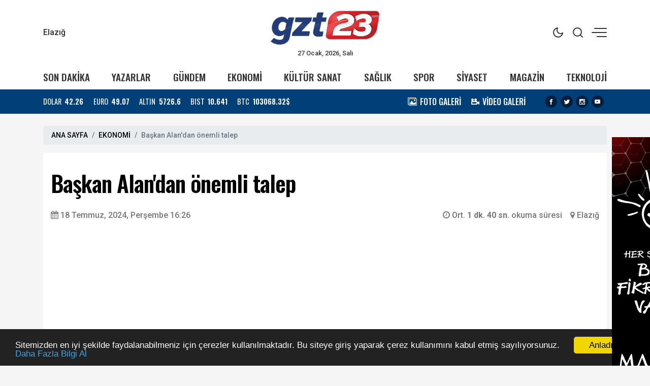

--- FILE ---
content_type: text/html; charset=UTF-8
request_url: http://gzt23.com/haber/baskan-alandan-onemli-talep-3244
body_size: 16106
content:
<!doctype html><html lang="tr"><head>
<link rel="dns-prefetch" href="//www.gzt23.com">
<link rel="dns-prefetch" href="//gzt23.com">
<link rel="dns-prefetch" href="//x.com">
<link rel="dns-prefetch" href="//schema.org">
<link rel="dns-prefetch" href="//cdn.jsdelivr.net">
<link rel="dns-prefetch" href="//cdnjs.cloudflare.com">
<link rel="dns-prefetch" href="//code.jquery.com">
<link rel="dns-prefetch" href="//www.googletagmanager.com">
<link rel="dns-prefetch" href="//pagead2.googlesyndication.com">
<link rel="dns-prefetch" href="//www.facebook.com">
<link rel="dns-prefetch" href="//twitter.com">
<link rel="dns-prefetch" href="//www.instagram.com">
<link rel="dns-prefetch" href="//www.youtube.com">
<link rel="dns-prefetch" href="//connect.facebook.net">
<link rel="dns-prefetch" href="//www.w3.org">
<link rel="dns-prefetch" href="//publishercenter.google.com">
<link rel="dns-prefetch" href="//t.me">
<link rel="dns-prefetch" href="//www.linkedin.com">
<link rel="dns-prefetch" href="//www.gurmekent.com.tr">
<link rel="dns-prefetch" href="//www.twitter.com">
<link rel="dns-prefetch" href="//mirselimdemir.com">
<link rel="dns-prefetch" href="//www.onemsoft.com">
<link rel="dns-prefetch" href="//api.whatsapp.com"><base href="https://www.gzt23.com/" target="_self"><meta charset=utf-8><meta http-equiv="X-UA-Compatible" content="IE=edge"><meta name=viewport content="width=device-width, initial-scale=1, shrink-to-fit=no"><link rel="icon" type=image/png href="https://www.gzt23.com/images/genel/16981508316537b9af5468d.png"><link rel="canonical" href="http://gzt23.com/haber/baskan-alandan-onemli-talep-3244" ><meta name=theme-color content="#ffffff"><meta name=apple-mobile-web-app-status-bar-style content="#ffffff"><title>Başkan Alan&#039;dan önemli talep</title><meta name=keywords content="elazig, haber, sondakika, gundem, elazighaber,"><meta name=description content="Elazığ Ticaret ve Sanayi Odası Başkanı İdris Alan, ilimizi ziyaret eden Çevre, Şehircilik ve İklim Değişikliği Bakanı Murat Kurum’a 2020 ve 2023 depremlerinden sonra yaptıkları çalışmalar için teşekkür ederek, olası Tunceli ve Bingöl depremlerinde yaşanacak olumsuzluklara ilk müdahale eden ilin Elazığ olacağı gerçeğinden hareketle ilimize lojistik merkez kurulmasına destek olması noktasında çağrıda bulundu."><link rel="amphtml" href="http://gzt23.com/amp/baskan-alandan-onemli-talep-3244"><link rel="image_src" type=image/jpeg href="http://gzt23.com/images/haberler/2024/07/baskan-alandan-onemli-talep-1721309339.webp"><link rel="next" href="http://gzt23.com/haber/bakan-kurum-toki-konutlarini-inceledi-3245"><meta name=DC.date.issued content="2024-07-18T16:26:00+03:00"><meta itemprop="keywords" name=news_keywords content="elazig, haber, sondakika, gundem, elazighaber,"><meta property="og:type" content="article"><meta property="og:site_name" content="GZT23 l ELAZIĞ HABER l ELAZIĞ SON DAKİKA l GAZETE 23 l GZT 23"><meta property="og:url" content="http://gzt23.com/haber/baskan-alandan-onemli-talep-3244"><meta property="og:title" content="Başkan Alan&#039;dan önemli talep"><meta property="og:description" content="Elazığ Ticaret ve Sanayi Odası Başkanı İdris Alan, ilimizi ziyaret eden Çevre, Şehircilik ve İklim Değişikliği Bakanı Murat Kurum’a 2020 ve 2023 depremlerinden sonra yaptıkları çalışmalar için teşekkür ederek, olası Tunceli ve Bingöl depremlerinde yaşanacak olumsuzluklara ilk müdahale eden ilin Elazığ olacağı gerçeğinden hareketle ilimize lojistik merkez kurulmasına destek olması noktasında çağrıda bulundu."><meta property="og:image" content="http://gzt23.com/images/haberler/2024/07/baskan-alandan-onemli-talep-1721309339.webp"><meta property="og:image:width" content="760"><meta property="og:image:height" content="450"><meta name=twitter:card content="summary_large_image"><meta name=twitter:image content="http://gzt23.com/images/haberler/2024/07/baskan-alandan-onemli-talep-1721309339.webp"><meta name=twitter:site content="@https://x.com/Gzt23Elazig"><meta name=twitter:url content="http://gzt23.com/haber/baskan-alandan-onemli-talep-3244"><meta name=twitter:title content="Başkan Alan&#039;dan önemli talep"><meta name=twitter:description content="Elazığ Ticaret ve Sanayi Odası Başkanı İdris Alan, ilimizi ziyaret eden Çevre, Şehircilik ve İklim Değişikliği Bakanı Murat Kurum’a 2020 ve 2023 depremlerinden sonra yaptıkları çalışmalar için teşekkür ederek, olası Tunceli ve Bingöl depremlerinde yaşanacak olumsuzluklara ilk müdahale eden ilin Elazığ olacağı gerçeğinden hareketle ilimize lojistik merkez kurulmasına destek olması noktasında çağrıda bulundu."><meta name=articleSection content="EKONOMİ"><meta itemprop="author" content="GZT23 l ELAZIĞ HABER l ELAZIĞ SON DAKİKA l GAZETE 23 l GZT 23"><meta itemprop="url" content="http://gzt23.com/haber/baskan-alandan-onemli-talep-3244"><meta name=url content="http://gzt23.com/haber/baskan-alandan-onemli-talep-3244"><meta name=articleAuthor content="Yasin Erman"><meta itemprop="thumbnailUrl" content="http://gzt23.com/images/tn/2024/07/baskan-alandan-onemli-talep-1721309339.webp"><meta itemprop="articleSection" content="EKONOMİ"><meta name=datePublished content="2024-07-18T16:26:00+03:00"><meta name=dateModified content="2024-07-18T16:26:00+03:00"><meta itemprop="dateCreated" content="2024-07-18T16:26:00+03:00"><meta itemprop="dateModified" content="2024-07-18T16:26:00+03:00"><meta itemprop="mainEntityOfPage" content="http://gzt23.com/haber/baskan-alandan-onemli-talep-3244"><meta itemprop="headline" content="Başkan Alan&#039;dan önemli talep"><meta itemprop="image" content="http://gzt23.com/images/haberler/2024/07/baskan-alandan-onemli-talep-1721309339.webp"><script type=application/ld+json id="breadcrumbStructuredData"> { "@context": "https://schema.org", "@type": "BreadcrumbList", "itemListElement": [ { "@type": "ListItem", "position": 1, "name": "Haberler", "item": "https://www.gzt23.com/" },{ "@type": "ListItem", "position": 2, "name": "EKONOMİ", "item": "http://gzt23.com/ekonomi" },{ "@type": "ListItem", "position": 3, "name": "Başkan Alan&#039;dan önemli talep", "item": "http://gzt23.com/haber/baskan-alandan-onemli-talep-3244" } ] } </script><script type=application/ld+json> { "@context":"http://schema.org", "@type":"NewsArticle", "inLanguage":"tr-TR", "articleSection":"EKONOMİ", "mainEntityOfPage":{"@type":"WebPage","@id":"http://gzt23.com/haber/baskan-alandan-onemli-talep-3244"}, "headline":"Başkan Alan&#039;dan önemli talep", "genre":"news", "keywords":"elazig, haber, sondakika, gundem, elazighaber,","image": {"@type": "ImageObject", "url": "http://gzt23.com/images/haberler/2024/07/baskan-alandan-onemli-talep-1721309339.webp", "width":"640","height":"350"}, "datePublished":"2024-07-18T16:26:00+03:00", "dateModified":"2024-07-18T16:26:00+03:00", "description":"Elazığ Ticaret ve Sanayi Odası Başkanı İdris Alan, ilimizi ziyaret eden Çevre, Şehircilik ve İklim Değişikliği Bakanı Murat Kurum’a 2020 ve 2023 depremlerinden sonra yaptıkları çalışmalar için teşekkür ederek, olası Tunceli ve Bingöl depremlerinde yaşanacak olumsuzluklara ilk müdahale eden ilin Elazığ olacağı gerçeğinden hareketle ilimize lojistik merkez kurulmasına destek olması noktasında çağrıda bulundu.", "author":{"@type":"Person","name":"GZT23 l ELAZIĞ HABER l ELAZIĞ SON DAKİKA l GAZETE 23 l GZT 23"}, "publisher": {"@type": "Organization", "name": "GZT23 l ELAZIĞ HABER l ELAZIĞ SON DAKİKA l GAZETE 23 l GZT 23 ", "logo": {"@type": "ImageObject", "url": "http://gzt23.com/images/genel/gzt-23-logo-1697570906.png"}} } </script><link rel="stylesheet" href="https://cdn.jsdelivr.net/npm/bootstrap@4.6.0/dist/css/bootstrap.min.css"><link rel="stylesheet" href="https://cdnjs.cloudflare.com/ajax/libs/font-awesome/4.7.0/css/font-awesome.min.css" ><link rel="stylesheet" href="http://gzt23.com/assets/frontend/tema9/css/animate.min.css"><link rel="stylesheet" href="http://gzt23.com/assets/frontend/tema9/css/custom.css"><link rel="stylesheet" href="http://gzt23.com/assets/frontend/tema9/css/custom2.css?v=1.2.3"><link rel="stylesheet" href="http://gzt23.com/assets/frontend/tema9/css/responsive.css?v=1.2.3"><style> body{ background: #f5f5f5; } html img.logox.dark{ display: none; } html.back-dark img.logox.light{ display: none; } html.back-dark img.logox.dark{ display: block; } .header-top{ background: #ffffff; color: #333333; } .header-top a{ color: #333333; } .header-top a:hover{ color: #000000; } .header-top .right-side ul li span { background: #333333; } .header-sub{ background: #ffffff; } .header-sub ul li a{ color: #333333; } .header-sub ul li a:hover{ color: #003f78; } .header-widget{ background: #003f78; color: #ffffff; } .header-widget a{ color: #ffffff; } .header-widget a:hover{ color: #f8f8f8; } .flashNews{ background: #d90707; color: #ffffff; } .flashNews a{ color: #ffffff; } .flashNews a:hover{ color: #ffffff; } .header-logo, .header-bottom{ background: #ffffff; } .top-bar .toggle{ border: 2px solid #333333; } .top-bar .toggle:before{ background: #333333; } .main-header .main-nav ul li > a,#off-canvas-toggle, button.search-icon, .nav-menu>li .nav-dropdown li a{ color: #333333; } .main-header .main-nav ul li > a:hover, #off-canvas-toggle:hover, button.search-icon:hover, .nav-menu>li .nav-dropdown li a:hover{ color: #003f78; } .top-bar, .top-bar .toggle{ background: #ffffff; } .topbar-inner a, .top-bar ul.header-social-network li a, div.user-account i{ color: #333333; } .topbar-inner a:hover,.top-bar ul.header-social-network li a:hover{ color: #000000; } footer{ background: #1c1f22; color: #ffffff; } footer ul li a { color: #ffffff; } footer ul li a:hover { color: #dedede; } .nav-menu > li > a > .submenu-indicator{ display: none; } .homeicon{ display: none !important; } .sticky-bar .homeicon{ display: inline-block !important; } @media only screen and (max-width:480px){ .mobile-tab-menu ul { background: #003f78; } .mobile-tab-menu li a { color: #ffffff; } } </style><style> .widget-actual-btn { width: 100%; padding-left: 0; position: relative; overflow: hidden; height: 70px; border-radius: 5px; background-size: cover; } .widget-actual-btn:before { content: ''; width: 100%; height: 100%; position: absolute; z-index: 10; opacity: .85; background-color: #f1f1f1; -webkit-animation: custom-btn-color-change ease 5s infinite; animation: custom-btn-color-change ease 5s infinite; } .widget-actual-btn:before { background-image: -webkit-gradient(linear,left top,right top,from(#0072bc),to(#004470)); background-image: linear-gradient(to right,#0072bc 0,#004470 100%); background-repeat: repeat-x; filter: progid:DXImageTransform.Microsoft.gradient(startColorstr='#FF0072BC', endColorstr='#FF004470', GradientType=1); } .widget-actual-btn a { width: 100%; height: 100%; position: relative; z-index: 15; display: -webkit-box; display: flex; -webkit-box-pack: center; justify-content: center; -webkit-box-align: center; align-items: center; } .widget-actual-btn a span { font-family: 'Oswald',sans-serif; font-size: 24px; font-weight: 700; color: #fff; } @keyframes custom-btn-color-change{ 0%{background-position: 0;} 50%{background-position: 320px;} 100%{background-position: 0;} } .news-detail img{ max-width:100%; height:auto !important; } .news-detail p { font-family: Poppins,serif; font-size: 16px; line-height: 1.7; margin-bottom: 1.7rem; color: #111; } .news-detail>p:first-of-type:first-letter { font-family: 'Oswald',sans-serif; float: left; font-size: 60px; line-height: 30px; color: #000; margin-top: 10px; padding-right: 10px; display: inline-block; vertical-align: top; } .news-detail h2,.news-detail h3,.news-detail h4,.news-detail h5 { font-size: 1.3rem; font-weight: bold; margin-bottom: 1rem; } blockquote { position: relative; margin: 0 0px 35px; padding: 25px; color: #0a0a0a; background: #fff; box-shadow: 0px 20px 50px 0px rgba(0, 11, 47, 0.08), inset 0px 3px 0px 0px rgba(42, 109, 245, 0.004); border-radius: 0px; font-size: 22px; overflow: hidden; line-height: 32px; font-weight: 400; z-index: 1; border-left: 3px solid #0088cb; } blockquote:before { content: ""; font-size: 120px; position: absolute; background: url(assets/frontend/tema9/images/qu.png) no-repeat right bottom; bottom: -20px; right: 120px; width: 107px; height: 107px; z-index: -1; } .post-author { display: flex; align-items: center; padding: 20px; overflow: hidden; margin: 30px 0; background: #f9f9f9; border-radius: 3px; } .post-author .avatar { margin-right: 20px; } .post-author .avatar img { border-radius: 50%; width: 122px; } .post-author .info .name { margin: 0; color: #0a0a0a; transition: all 0.5s ease 0s; font-size: 20px; font-weight: 800; } .post-author p { font-size: 14px; color: #484959; margin: 9px 0 12px; line-height: 24px; } .post-author .info .designation { display: flex; align-items: center; justify-content: space-between; color: #0a0a0a; margin: 0; font-weight: 600; } .author_social { list-style: none; display: block; margin: 0 !important; } .author_social li { display: inline-block; margin-right: 10px; } .section-heading-line { position: relative; margin-bottom: 15px; border: 0; border-bottom: 1px solid rgba(0,0,0,.1); } .section-headline{ position: relative; padding: 0 0 15px !important; border: 0; margin: 0; display: inline-block !important; width: initial !important; } .section-headline:after { content: ""; background-color: #222; width: 100%; height: 1px; position: absolute; bottom: -1px; left: 0; } .comment-form{ padding: 20px; background-color: #f8f8f8; } .comments-area ul li { font-family: 'Poppins',sans-serif; font-size: 14px; margin-bottom: 20px; padding: 0 50px 10px 0; border-bottom: 1px solid rgba(2, 3, 52, 0.078); } .comments-area ul li .image-comments img { width: 55px; border-radius: 100%; } .comments-area ul li h6 { margin: 0 0 3px; font-size: 16px; color: #0a0a0a; } .comments-area ul li .reply { display: block; font-size: 12px; color: #777; } .comments-area ul li .dsc-comments p { margin: 12px 0 24px; color: #55575c; font-size: 14px; line-height: 20px; } .loader-ellips { font-size: 20px; /* change size here */ position: relative; width: 4em; height: 1em; margin: 10px auto; } .loader-ellips__dot { display: block; width: 1em; height: 1em; border-radius: 0.5em; background: #555; /* change color here */ position: absolute; animation-duration: 0.5s; animation-timing-function: ease; animation-iteration-count: infinite; } .loader-ellips__dot:nth-child(1), .loader-ellips__dot:nth-child(2) { left: 0; } .loader-ellips__dot:nth-child(3) { left: 1.5em; } .loader-ellips__dot:nth-child(4) { left: 3em; } @keyframes reveal { from { transform: scale(0.001); } to { transform: scale(1); } } @keyframes slide { to { transform: translateX(1.5em) } } .loader-ellips__dot:nth-child(1) { animation-name: reveal; } .loader-ellips__dot:nth-child(2), .loader-ellips__dot:nth-child(3) { animation-name: slide; } .loader-ellips__dot:nth-child(4) { animation-name: reveal; animation-direction: reverse; } </style><script src=https://code.jquery.com/jquery-3.6.1.min.js integrity="sha256-o88AwQnZB+VDvE9tvIXrMQaPlFFSUTR+nldQm1LuPXQ=" crossorigin=anonymous></script><script src=https://cdn.jsdelivr.net/npm/bootstrap@4.6.0/dist/js/bootstrap.min.js></script><script src=http://gzt23.com/js/jquery.lazy.min.js></script><script async src=https://www.googletagmanager.com/gtag/js?id=G-W9LEKCWXY0></script><script> window.dataLayer = window.dataLayer || []; function gtag(){dataLayer.push(arguments);} gtag('js', new Date()); gtag('config', 'G-W9LEKCWXY0');</script><script async src=https://pagead2.googlesyndication.com/pagead/js/adsbygoogle.js?client=ca-pub-4337069324901415 crossorigin=anonymous></script>
<style>.page_speed_386260172{ height:533px; width:800px } .page_speed_844234349{ height: 0px }</style>
</head><body><div class="back-offcanvas"></div><div class="back-canvas"><div class="close-btn"><a title="Kapat" href="javascript:;" id="nav-close" class="nav-close"><div class="back-close"><span class="line1"></span><span class="line2"></span></div></a></div><ul class="menu-ul clearfix"><li><div class="searchbarm mb-1"><div class="searchbar__wrapperm"><form action="http://gzt23.com/ara" method="GET" role="search" class="d-flex w-100"><input autocomplete="off" minlength="3" type=search name=q aria-label="Aranacak Kelime" class="searchbar__input" placeholder="Aramak istediğiniz kelimeyi yazınız." required=""><i class="searchbar__icon hidden-sm-down fa fa-search"></i><button title="Haber Ara" type=submit class="searchbar__button searchbar__button--search"><i class="fa fa-search"></i></button></form></div></div></li><li class="fa fa-angle-right"><a href="http://gzt23.com/gundem"> GÜNDEM</a></li><li class="fa fa-angle-right"><a href="http://gzt23.com/ekonomi"> EKONOMİ</a></li><li class="fa fa-angle-right"><a href="http://gzt23.com/kultur-sanat"> KÜLTÜR SANAT</a></li><li class="fa fa-angle-right"><a href="http://gzt23.com/saglik"> SAĞLIK</a></li><li class="fa fa-angle-right"><a href="http://gzt23.com/spor"> SPOR</a></li><li class="fa fa-angle-right"><a href="http://gzt23.com/siyaset"> SİYASET</a></li><li class="fa fa-angle-right"><a href="http://gzt23.com/magazin"> MAGAZİN</a></li><li class="fa fa-angle-right"><a href="http://gzt23.com/teknoloji"> TEKNOLOJİ</a></li><li class="fa fa-angle-right"><a target="_blank" href="http://gzt23.com/yazarlar"> YAZARLAR</a></li><li class="fa fa-angle-right"><a target="_blank" href="http://gzt23.com/fotogaleri"> FOTO GALERİ</a></li><li class="fa fa-angle-right"><a target="_blank" href="http://gzt23.com/webtv"> VİDEO GALERİ</a></li><li class="fa fa-angle-right"><a target="_blank" href="http://gzt23.com/yerel-haberler"> YEREL HABERLER</a></li><li class="fa fa-angle-right"><a target="_blank" href="http://gzt23.com/burclar-astroloji"> ASTROLOJİ</a></li><li class="fa fa-angle-right"><a target="_blank" href="http://gzt23.com/ruya-tabirleri"> RÜYA TABİRLERİ</a></li><li class="fa fa-angle-right"><a target="_blank" href="http://gzt23.com/yol-durumu/23"> YOL & TRAFİK</a></li><li class="fa fa-angle-right"><a target="_blank" href="http://gzt23.com/egazete"> E-GAZETE</a></li></ul><div class="canvas-contact"><ul class="social-links"><li><a title="Facebook" rel="nofollow" target="_blank" href="https://www.facebook.com/gzt23elazig"><i class="fa fa-facebook-f"></i></a></li><li><a title="Twitter" rel="nofollow" target="_blank" href="https://twitter.com/https://x.com/Gzt23Elazig"><i class="fa fa-twitter"></i></a></li><li><a title="Instagram" rel="nofollow" target="_blank" href="https://www.instagram.com/gzt23elazig"><i class="fa fa-instagram"></i></a></li><li><a title="Youtube" rel="nofollow" target="_blank" href="https://www.youtube.com/@gzt23elazig"><i class="fa fa-youtube"></i></a></li></ul></div></div><div id="fb-root"></div><script async defer crossorigin=anonymous src=https://connect.facebook.net/tr_TR/sdk.js#xfbml=1&version=v3.3&appId=61553006063420&autoLogAppEvents=1></script><div class="bodymain"><div class="reklamkodumsag"><a target="_blank" href="https://www.instagram.com/marcamedya"><img src=http://gzt23.com/images/reklamlar/2023/10/marca-medya-1698231229.jpg alt="Marca Medya"></a></div><div class="header-main"><div class="header-top"><div class="container"><div class="wrapper flex middle position-relative"><div class="left-side equal"><div class="weather"><div class="flex"><div class="flex column line-height-sm"><div class="widget-weather"><span class="conditions"></span><span class="name"><span class="deg temp"></span> Elazığ</span></div></div></div></div></div><div class="center-side equal"><a class="flex center" href="/"><div class="icon-logo"><img class="logox light" height=80 src=http://gzt23.com/images/genel/gzt-23-logo-1697570906.png alt="GZT23 l ELAZIĞ HABER l ELAZIĞ SON DAKİKA l GAZETE 23 l GZT 23"><img class="logox dark" height=80 src=http://gzt23.com/images/genel/gzt23-l-elazig-haber-l-elazig-son-dakika-l-gazete-23-darkmod-1700688724.png alt="GZT23 l ELAZIĞ HABER l ELAZIĞ SON DAKİKA l GAZETE 23 l GZT 23"></div></a><div class="text-center font-size-8 d-none d-md-block">27 Ocak, 2026, Salı </div></div><div class="right-side topright equal flex middle end"><ul><li class="back-dark-light"><svg xmlns="http://www.w3.org/2000/svg" width=24 height=24 viewBox="0 0 24 24" fill="none" stroke="currentColor" stroke-width="2" stroke-linecap="round" stroke-linejoin="round" class="feather feather-sun back-go-light"><circle cx="12" cy="12" r="5"></circle><line x1="12" y1="1" x2="12" y2="3"></line><line x1="12" y1="21" x2="12" y2="23"></line><line x1="4.22" y1="4.22" x2="5.64" y2="5.64"></line><line x1="18.36" y1="18.36" x2="19.78" y2="19.78"></line><line x1="1" y1="12" x2="3" y2="12"></line><line x1="21" y1="12" x2="23" y2="12"></line><line x1="4.22" y1="19.78" x2="5.64" y2="18.36"></line><line x1="18.36" y1="5.64" x2="19.78" y2="4.22"></line></svg><svg xmlns="http://www.w3.org/2000/svg" width=24 height=24 viewBox="0 0 24 24" fill="none" stroke="currentColor" stroke-width="2" stroke-linecap="round" stroke-linejoin="round" class="feather feather-moon back-go-dark"><path d="M21 12.79A9 9 0 1 1 11.21 3 7 7 0 0 0 21 12.79z"></path></svg></li><li class="back_search"><svg xmlns="http://www.w3.org/2000/svg" width=24 height=24 viewBox="0 0 24 24" fill="none" stroke="currentColor" stroke-width="2" stroke-linecap="round" stroke-linejoin="round" class="feather feather-search"><circle cx="11" cy="11" r="8"></circle><line x1="21" y1="21" x2="16.65" y2="16.65"></line></svg></li><li id="nav-expander" class="nav-expander bar"><span class="back-hum1"></span><span class="back-hum2"></span><span class="back-hum3"></span></li></ul></div></div></div></div><div class="header-sub"><div class="container"><div class="wrapper flex between middle"><ul class="flex between font-weight-5 width-full middle font-size-12"><li><a href="/son-dakika/">SON DAKİKA</a></li><li><a target="_blank" href="http://gzt23.com/yazarlar"> YAZARLAR</a></li><li><a href="http://gzt23.com/gundem">GÜNDEM</a></li><li><a href="http://gzt23.com/ekonomi">EKONOMİ</a></li><li><a href="http://gzt23.com/kultur-sanat">KÜLTÜR SANAT</a></li><li><a href="http://gzt23.com/saglik">SAĞLIK</a></li><li><a href="http://gzt23.com/spor">SPOR</a></li><li><a href="http://gzt23.com/siyaset">SİYASET</a></li><li><a href="http://gzt23.com/magazin">MAGAZİN</a></li><li><a href="http://gzt23.com/teknoloji">TEKNOLOJİ</a></li></ul></div></div></div><div class="header-widget"><div class="container"><div class="wrapper flex between middle"><div class="left-side"><ul class="exchange flex line-height-sm font-size-9 mb-0"><li class="flex middle margin-right-md"><div class="title margin-right-sm">DOLAR</div><div class="value font-weight-7 font-size-9">42.26</div></li><li class="flex middle margin-right-md"><div class="title margin-right-sm">EURO</div><div class="value font-weight-7 font-size-9">49.07</div></li><li class="flex middle margin-right-md"><div class="title margin-right-sm">ALTIN</div><div class="value font-weight-7 font-size-9">5726.6</div></li><li class="flex middle margin-right-md d-none d-md-flex"><div class="title margin-right-sm">BIST</div><div class="value font-weight-7 font-size-9">10.641</div></li><li class="flex middle"><div class="title margin-right-sm">BTC</div><div class="value font-weight-7 font-size-9">103068.32$</div></li></ul></div><div class="right-side d-none d-md-block"><div class="flex middle"><ul class="flex middle margin-right-md mb-0"><li class="margin-right-md"><a class="flex middle" href="/fotogaleri/"><div class="icon icon-images margin-right-sm"></div><div class="font-size-10 line-height-sm font-weight-5">FOTO GALERİ</div></a></li><li class="margin-right-md"><a class="flex middle" href="/webtv/"><div class="icon icon-video-camera margin-right-sm"></div><div class="font-size-10 line-height-sm font-weight-5">VİDEO GALERİ</div></a></li></ul><ul class="share-header flex center text-dark mb-0"><li class="margin-right-sm"><a title="Facebook" rel="nofollow" href="https://www.facebook.com/gzt23elazig" target="_blank"><i class="icon icon-facebook background-black radius-circle font-size-7"></i></a></li><li class="margin-right-sm"><a title="Twitter" rel="nofollow" href="https://twitter.com/https://x.com/Gzt23Elazig" target="_blank"><i class="icon icon-twitter background-black radius-circle font-size-7"></i></a></li><li class="margin-right-sm"><a title="Instagram" rel="nofollow" href="https://www.instagram.com/gzt23elazig" target="_blank"><i class="icon icon-instagram background-black radius-circle font-size-7"></i></a></li><li class="margin-right-sm"><a title="Youtube" rel="nofollow" href="https://www.youtube.com/@gzt23elazig" target="_blank"><i class="icon icon-youtube background-black radius-circle font-size-7"></i></a></li></ul></div></div></div></div></div></div><main class="container mt-4"><div class="single-post-wrapper-scroll"><div class="single-post-wrapper"><nav aria-label="breadcrumb"><ol class="breadcrumb"><li class="breadcrumb-item"><a href="/">ANA SAYFA</a></li><li class="breadcrumb-item"><a href="http://gzt23.com/ekonomi">EKONOMİ</a></li><li class="breadcrumb-item active" aria-current="page">Başkan Alan&#039;dan önemli talep</li></ol></nav><div class="detail mb-4" haber_id="3244"><h1 class="detail-title mb-4"> Başkan Alan&#039;dan önemli talep </h1><div class="row align-items-center mb-md-5 mb-4"><div class="col-md-6"><span class="content-meta-date color-grey"><span><i class="fa fa-calendar"></i></span><time class="ml-1" datetime="2024-07-18T16:26:00+03:00">18 Temmuz, 2024, Perşembe 16:26</time></span></div><div class="col-md-6"><div class="content-meta"><div class="content-meta-info color-grey"><div class="content-meta-dates d-flex justify-content-md-end"><span><span><i class="fa fa-clock-o"></i> Ort. <strong>1 dk. 40 sn. </strong> okuma süresi </span></span><span class="ml-3"><span><i class="fa fa-map-marker mr-1"></i></span><a target="_blank" href="http://gzt23.com/elazig">Elazığ</a></span></div></div></div></div></div><div class="row"><div class="col-md-8 pr-md-0"><figure class="mb-md-4 mb-3"><img src=http://gzt23.com/images/haberler/2024/07/baskan-alandan-onemli-talep-1721309339.webp class="img-fluid w-100 shadow" alt="Başkan Alan&#039;dan önemli talep"></figure><blockquote> Elazığ Ticaret ve Sanayi Odası Başkanı İdris Alan, ilimizi ziyaret eden Çevre, Şehircilik ve İklim Değişikliği Bakanı Murat Kurum’a 2020 ve 2023 depremlerinden sonra yaptıkları çalışmalar için teşekkür ederek, olası Tunceli ve Bingöl depremlerinde yaşanacak olumsuzluklara ilk müdahale eden ilin Elazığ olacağı gerçeğinden hareketle ilimize lojistik merkez kurulmasına destek olması noktasında çağrıda bulundu. </blockquote><div class="position-relative mt-4"><div class="d-flex justify-content-between align-items-center flex-wrap"><div class="d-flex sharebox"><a class="googlenews" target="_blank" rel="nofollow" title="Google News ile Abone Ol" href="https://publishercenter.google.com/?publication=CAow8JqfDA"></a><a onclick="myPopup('https://www.facebook.com/share.php?u=http://gzt23.com/haber/baskan-alandan-onemli-talep-3244', 'facebook', 620, 430);" href="javascript:;" class="facebook" title="Facebook'da paylaş"><span class="fa fa-facebook"></span></a><a onclick="myPopup('https://twitter.com/intent/tweet?url=http://gzt23.com/haber/baskan-alandan-onemli-talep-3244&amp;text=Ba%C5%9Fkan+Alan%27dan+%C3%B6nemli+talep', 'twiiter', 620, 430);" href="javascript:;" class="twitter" title="Twitter'da paylaş"><span class="fa fa-twitter"></span></a><a href="whatsapp://send?text=Başkan Alan&#039;dan önemli talep - http://gzt23.com/haber/baskan-alandan-onemli-talep-3244" class="whatsapp" title="WHATSAPP' da paylaş"><span class="fa fa-whatsapp"></span></a><a onclick="myPopup('https://t.me/share/url?url=http://gzt23.com/haber/baskan-alandan-onemli-talep-3244&text=Ba%C5%9Fkan+Alan%27dan+%C3%B6nemli+talep', 'telegram', 620, 430);" href="javascript:;" class="linkedin" title="Telegram'da paylaş"><span class="fa fa-telegram"></span></a><a onclick="myPopup('https://www.linkedin.com/sharing/share-offsite/?url=http://gzt23.com/haber/baskan-alandan-onemli-talep-3244', 'linkedin', 620, 430);" href="javascript:;" class="linkedin d-none d-md-inline-block" title="Linkedin'de paylaş"><span class="fa fa-linkedin"></span></a></div><div><ul class="d-flex sharebox"><li><a title="Yorum Yap" href="#yorumyaz3244" class="scrollLink"><i class="fa fa-comment-o"></i></a></li><li><a class="fontbuyut" title="Yazıyı Büyült" href="javascript:;">A+</a></li><li><a class="fontkucult" title="Yazıyı Küçült" href="javascript:;">A-</a></li></ul></div></div></div><div class="news-detail mt-md-5 mt-4 clearfix"><div itemprop="articleBody" property="articleBody" id="haber3244"><p>İlimizin 24 Ocak 2020 ve 6 Şubat 2023 tarihlerinde iki önemli deprem yaşadığını ve depremden kaynaklı olumsuzlukların giderilerek hak sahiplerinin kısa sürede TOKİ tarafından yapılan güvenli konutlara yerleştirildiğini ve bu süreçte Çevre, Şehircilik ve İklim Değişikliği Bakanı Murat Kurum’un ciddi katkıları ve özverili çalışmaları olduğunu ifade eden Başkan Alan, bu çalışmalar dolayısıyla Elazığ’ın yapı stokunu önemli oranda yenileyen deprem güvenli bir şehir olduğunu dile getirdi.<br >Birçok bilim insanı ve yer bilimcinin Tunceli ve Bingöl ilinde yaşanacak ve önemli yıkımlara sebep olacak deprem konusunda yöneticileri ve halkı uyardıklarına dikkat çeken Başkan Alan, açıklamasında şu görüşlere yer verdi:<br >“Bilindiği gibi tüm bilim insanları Tunceli ve Bingöl illerimizde büyük yıkımlara sebebiyet verebilecek bir depremin yaşanabileceğini sıklıkla dile getiriyorlar.</p><p><img alt="" src=https://www.gzt23.com/public/images/detay/idris_alan_gzt23.jpg class="page_speed_386260172" ><br >Rabbim böylesi bir felaketi yaşatmasın ama yaşandığı takdirde bu bölgeye en yakın şehir olarak Elazığ, Devletimizin ve halkımızın yardımları ile teknik destekleri ulaştırabilecek ve yardıma koşacak ilk şehir konumundadır.<br >Olası depremin olumsuzluklarının kısa sürede giderilmesi amacıyla, &nbsp;ilimizin ekonomik anlamda güçlü olmasıyla birlikte, özellikle olası deprem bölgesinde halkımızın ihtiyaç duyulan malzemelerin etkin bir organizasyon aracılığıyla kısa sürede afet bölgelerine ulaştırılması için Elazığ’da lojistik bir merkeze ivedilikle ihtiyaç duyulmaktadır.<br >Odamız öncülüğünde Valiliğimiz, Belediyemiz ve diğer paydaşlarımızın destekleri, ilimiz milletvekillerinin girişimleriyle &nbsp;Çevre, Şehircilik ve İklim Değişikliği Bakanlığı’nın katkıları ile Elazığ’a lojistik merkez yapılması hususunda Çevre, Şehircilik ve İklim Değişikliği Bakanımız Sayın Murat Kurum’dan bu önemli konuya hassasiyet göstereceğine inanıyoruz”</p></div></div><section class="text-center reklam mt-0 pt-0 my-4"><a target="_blank" href="https://www.gurmekent.com.tr/"><img src=http://gzt23.com/images/reklamlar/2024/09/gurmekent-1726411655.jpg alt="Gurmekent"></a></section><div class="news-tags"><a rel="tag" class="news-tags__link" target="_blank" href="http://gzt23.com/etiketler/elazig-haberleri">#elazig</a><a rel="tag" class="news-tags__link" target="_blank" href="http://gzt23.com/etiketler/haber-haberleri">#haber</a><a rel="tag" class="news-tags__link" target="_blank" href="http://gzt23.com/etiketler/sondakika-haberleri">#sondakika</a><a rel="tag" class="news-tags__link" target="_blank" href="http://gzt23.com/etiketler/gundem-haberleri">#gundem</a><a rel="tag" class="news-tags__link" target="_blank" href="http://gzt23.com/etiketler/elazighaber-haberleri">#elazighaber</a></div><div class="widget widget-actual-btn mt-4"><a href="http://gzt23.com/gunun-mansetleri" title="Günün Önemli Manşetleri" target="_blank"><span>GÜNÜN ÖNEMLİ MANŞETLERİ</span><i class="fa fa-arrow-right ml-3 text-light"></i></a></div><a href="https://www.youtube.com/@gzt23elazig" rel="nofollow" class="youtube-subscribe my-4" target="_blank"><p class="youtube-subscribe__branding"><i class="fa fa-youtube-play"></i></p><p class="youtube-subscribe__text">Videolar için YouTube kanalımıza <strong class="youtube-subscribe__link">abone olmayı unutmayın!</strong></p><p class="youtube-subscribe__branding"><i class="fa fa-bell" aria-hidden="true"></i></p></a><div class="list-wrapper"><h3 class="list-title">BUNLARA DA BAKABİLİRSİNİZ</h3><ul class="p-0 mb-0"><li><a href="http://gzt23.com/haber/once-mevcut-potansiyel-guclendirilmeli-4603" target="_blank" title="Önce mevcut potansiyel güçlendirilmeli">Önce mevcut potansiyel güçlendirilmeli</a></li><li><a href="http://gzt23.com/haber/zabitadan-kapsamli-denetim-4602" target="_blank" title="Zabıtadan kapsamlı denetim">Zabıtadan kapsamlı denetim</a></li><li><a href="http://gzt23.com/haber/elektrikli-otomobil-sayisi-artiyor-4601" target="_blank" title="Elektrikli otomobil sayısı artıyor">Elektrikli otomobil sayısı artıyor</a></li><li><a href="http://gzt23.com/haber/dumandag-gazeteciler-gununu-kutladi-4600" target="_blank" title="Dumandağ Gazeteciler Günü&#039;nü kutladı">Dumandağ Gazeteciler Günü&#039;nü kutladı</a></li><li><a href="http://gzt23.com/haber/yerel-basina-somut-proje-vurgusu-4599" target="_blank" title="Yerel basına somut proje vurgusu">Yerel basına somut proje vurgusu</a></li></ul></div><div class="entry-bottom mt-15 mb-15"></div><hr><div class="reactions text-center my-5"><ul class="reactions-box"><li onclick="arttir('1','3244')" class="reaction liked emojiBorder1" data-item-icon="liked" data-item-id="1"><div class="count rateEmoji1 page_speed_844234349"><span class="count-text countEmoji1">0</span></div><div class="emoji"><span class="emoji-img"></span><span class="emoji-text">SEVDİM</span></div></li><li onclick="arttir('2','3244')" class="reaction clap emojiBorder2" data-item-icon="clap" data-item-id="2"><div class="count rateEmoji2 page_speed_844234349"><span class="count-text countEmoji2">0</span></div><div class="emoji"><span class="emoji-img"></span><span class="emoji-text">ALKIŞ</span></div></li><li onclick="arttir('3','3244')" class="reaction hahaha emojiBorder3" data-item-icon="hahaha" data-item-id="3"><div class="count rateEmoji3 page_speed_844234349"><span class="count-text countEmoji3">0</span></div><div class="emoji"><span class="emoji-img"></span><span class="emoji-text">KOMİK</span></div></li><li onclick="arttir('4','3244')" class="reaction shocked emojiBorder4" data-item-icon="shocked" data-item-id="4"><div class="count rateEmoji4 page_speed_844234349"><span class="count-text countEmoji4">0</span></div><div class="emoji"><span class="emoji-img"></span><span class="emoji-text">İNANILMAZ</span></div></li><li onclick="arttir('5','3244')" class="reaction unhappy emojiBorder5" data-item-icon="unhappy" data-item-id="5"><div class="count rateEmoji5 page_speed_844234349"><span class="count-text countEmoji5">0</span></div><div class="emoji"><span class="emoji-img"></span><span class="emoji-text">ÜZGÜN</span></div></li><li onclick="arttir('6','3244')" class="reaction angry emojiBorder6" data-item-icon="angry" data-item-id="6"><div class="count rateEmoji6 page_speed_844234349"><span class="count-text countEmoji6">0</span></div><div class="emoji"><span class="emoji-img"></span><span class="emoji-text">KIZGIN</span></div></li></ul></div><h4 class="mt-3 text-muted">Facebook Yorum</h4><div class="fb-comments" data-href="http://gzt23.com/haber/baskan-alandan-onemli-talep-3244" data-width="615" data-numposts="5"></div><div class="comment-form border-top-0" id="yorumyaz3244"><div class="callback_message3244"></div><div class="section-heading-line"><h3 class="section-headline"><span>Yorum Yazın</span></h3></div><p class="color-grey"><span>E-posta hesabınız sitede yayımlanmayacaktır. Gerekli alanlar <span aria-hidden="true">*</span> ile işaretlenmişdir.</span></p><form role="form" class="form-contact comment_form" id="frmComments3244"><input type=hidden name=_token value="VWizVj9uskK7EU7gOyuCV1UCDIYcztRxMwOkGH9x"><div class="row"><div class="col-sm-6"><div class="form-group"><input class="form-control" name=isim id="isim3244" type=text placeholder="İsminiz *"></div></div><div class="col-sm-6"><div class="form-group"><input class="form-control" name=email id="email3244" placeholder="E-Posta Adresiniz" type=email></div></div><div class="col-12"><div class="form-group"><textarea class="form-control w-100" id="yorum3244" name=yorum placeholder="Yorumunuz *" cols="30" rows="5"></textarea></div></div></div><input type=hidden name=haberid id="haberid" value="3244"><div class="form-group"><button type=button class="btn btn-dark" onclick="yorumYap('3244')">Yorumu Gönder</button></div></form></div></div><div class="col-md-4 sticky-sidebar"><aside class="sidebar"><div class="widget-area"><div class="widget w-100"><div class="t2">Ankete Katılın</div><form class="anketForm"><input type=hidden name=_token value="VWizVj9uskK7EU7gOyuCV1UCDIYcztRxMwOkGH9x"><div class="vote_widget anket_oyla"><div class="anket_detay_message"></div><h5 class="font-size-11">Sitemizi nasıl buldunuz?</h5><ul class="list-group pl-0 mb-3"><li class="list-group-item mr-0 p-2"><input id="option1" type=radio name=data value="1"><label for="option1" class="mb-0 ml-1">Gayet Başarılı</label></li><li class="list-group-item mr-0 p-2"><input id="option2" type=radio name=data value="2"><label for="option2" class="mb-0 ml-1">İdare Eder</label></li><li class="list-group-item mr-0 p-2"><input id="option3" type=radio name=data value="3"><label for="option3" class="mb-0 ml-1">Daha iyi olabilirdi</label></li><li class="list-group-item mr-0 p-2"><input id="option4" type=radio name=data value="4"><label for="option4" class="mb-0 ml-1">Renkler değişmeli</label></li></ul><input type=hidden id="pollId" name=pollId value="1"><div class="vote_buttons"><a href="javascript:;" class="btn btn-dark p-2 mr-1" onclick="anket()">Anketi Oyla</a><a href="http://gzt23.com/anketler/sitemizi-nasil-buldunuz-1" class="btn p-2 btn-dark">Oyları Göster</a></div></div></form></div><div class="widget widget-social-area"><div class="t2">Bizi Takip Edin</div><ul><li class="facebook"><a target="_blank" rel="nofollow" href="https://www.facebook.com/gzt23elazig"><i class="fa fa-facebook-square"></i>Facebook</a></li><li class="twitter"><a target="_blank" rel="nofollow" href="https://www.twitter.com/https://x.com/Gzt23Elazig"><i class="fa fa-twitter-square"></i>Twitter</a></li><li class="instagram"><a target="_blank" rel="nofollow" href="https://www.instagram.com/gzt23elazig"><i class="fa fa-instagram"></i>Instagram</a></li><li class="youtube"><a target="_blank" rel="nofollow" href="https://www.youtube.com/@gzt23elazig"><i class="fa fa-youtube-play"></i>Youtube</a></li><li class="pinterest"><a target="_blank" href="/rss"><i class="fa fa-rss"></i>RSS</a></li></ul></div><div class="widget widget-popular-news"><div class="t2">BENZER HABERLER</div><div class="popular-img"><a title="Elektrikli otomobil sayısı artıyor" href="http://gzt23.com/haber/elektrikli-otomobil-sayisi-artiyor-4601"><img src=http://gzt23.com/images/tn/2026/01/elektrikli-otomobil-sayisi-artiyor-1768647620.webp alt="Elektrikli otomobil sayısı artıyor"></a></div><div class="popular-content"><h4 class="popular-title"><a href="http://gzt23.com/haber/elektrikli-otomobil-sayisi-artiyor-4601"> Elektrikli otomobil sayısı artıyor </a></h4><p class="popular-text"> Türkiye’de trafiğe kayıtlı elektrikli otomobil sayısı, 2025 yılı itibarıyla geçen yıla göre yaklaşık yüzde 102 artış göstererek 370 bin 591’e ulaştı. </p></div></div><div class="widget"><div class="widget-content"><ul class="content-list__wrapper p-0"><li class="content-list__item"><a title="İhracatta tarihi rekor kırıldı" class="content-list__link" href="http://gzt23.com/haber/ihracatta-tarihi-rekor-kirildi-4593"><span class="content-list__count">1</span><span class="line-clamp2">İhracatta tarihi rekor kırıldı</span></a></li><li class="content-list__item"><a title="Emlak vergisinde yeni dönem" class="content-list__link" href="http://gzt23.com/haber/emlak-vergisinde-yeni-donem-4587"><span class="content-list__count">2</span><span class="line-clamp2">Emlak vergisinde yeni dönem</span></a></li><li class="content-list__item"><a title="Kredi kartı borçları trilyonu aştı" class="content-list__link" href="http://gzt23.com/haber/kredi-karti-borclari-trilyonu-asti-4538"><span class="content-list__count">3</span><span class="line-clamp2">Kredi kartı borçları trilyonu aştı</span></a></li><li class="content-list__item"><a title="Ekim ayı enflasyonu belli oldu" class="content-list__link" href="http://gzt23.com/haber/ekim-ayi-enflasyonu-belli-oldu-4531"><span class="content-list__count">4</span><span class="line-clamp2">Ekim ayı enflasyonu belli oldu</span></a></li><li class="content-list__item"><a title="Otomotivde hedef 43,7 milyar dolar" class="content-list__link" href="http://gzt23.com/haber/otomotivde-hedef-437-milyar-dolar-4530"><span class="content-list__count">5</span><span class="line-clamp2">Otomotivde hedef 43,7 milyar dolar</span></a></li></ul></div></div></div></aside></div></div></div></div></div><div class="scroller-status"><div class="loader-ellips infinite-scroll-request"><span class="loader-ellips__dot"></span><span class="loader-ellips__dot"></span><span class="loader-ellips__dot"></span><span class="loader-ellips__dot"></span></div><p class="scroller-status__message infinite-scroll-last text-center">Başka haber bulunmuyor!</p></div><p class="pagination"><a class="pagination__next" rel="next" href="http://gzt23.com/haber/bakan-kurum-toki-konutlarini-inceledi-3245"></a></p><section class="text-center reklam pt-0 pb-0 mt-15"><a target="_blank" href="https://mirselimdemir.com/"><img src=http://gzt23.com/images/reklamlar/2025/11/mirselim-demir-insaat-1762792736.jpg alt="Mirselim Demir İnşaat"></a></section></main><footer class="pt-4 pb-4"><div class="container"><div class="row"><div class="col-lg-3 mb-4"><div class="mb-2">Bizi takip edin</div><div class="social-pages mb-4"><a href="https://www.instagram.com/gzt23elazig" target="_blank" rel="nofollow" class="social-page-button" aria-label="İnstagram"><svg xmlns="http://www.w3.org/2000/svg" width=20.356 height=20.36 viewBox="0 0 20.356 20.36"><g transform="translate(-0.449)"><path d="M20.754,5.986a7.44,7.44,0,0,0-.473-2.47A5.216,5.216,0,0,0,17.3.537a7.459,7.459,0,0,0-2.47-.473C13.742.012,13.4,0,10.631,0s-3.11.012-4.2.06a7.442,7.442,0,0,0-2.47.473A4.968,4.968,0,0,0,2.16,1.71a5.013,5.013,0,0,0-1.173,1.8,7.46,7.46,0,0,0-.473,2.47c-.052,1.09-.064,1.436-.064,4.2s.012,3.11.06,4.2a7.439,7.439,0,0,0,.473,2.47,5.215,5.215,0,0,0,2.979,2.979,7.46,7.46,0,0,0,2.47.473c1.086.048,1.432.06,4.2.06s3.11-.012,4.2-.06a7.438,7.438,0,0,0,2.47-.473,5.208,5.208,0,0,0,2.979-2.979,7.465,7.465,0,0,0,.473-2.47c.048-1.086.06-1.432.06-4.2S20.8,7.072,20.754,5.986ZM18.92,14.3a5.581,5.581,0,0,1-.35,1.889,3.377,3.377,0,0,1-1.933,1.933,5.6,5.6,0,0,1-1.889.35c-1.074.048-1.4.06-4.113.06s-3.043-.012-4.113-.06a5.578,5.578,0,0,1-1.889-.35,3.133,3.133,0,0,1-1.169-.76,3.165,3.165,0,0,1-.76-1.169,5.6,5.6,0,0,1-.35-1.889c-.048-1.074-.06-1.4-.06-4.113s.012-3.043.06-4.113A5.578,5.578,0,0,1,2.7,4.188a3.1,3.1,0,0,1,.764-1.169,3.161,3.161,0,0,1,1.169-.76,5.6,5.6,0,0,1,1.889-.35c1.074-.048,1.4-.06,4.113-.06s3.043.012,4.113.06a5.581,5.581,0,0,1,1.889.35,3.131,3.131,0,0,1,1.169.76,3.165,3.165,0,0,1,.76,1.169,5.6,5.6,0,0,1,.35,1.889c.048,1.074.06,1.4.06,4.113S18.968,13.225,18.92,14.3Zm0,0" transform="translate(0 0)" fill="#fff"></path><path d="M130.18,124.5a5.23,5.23,0,1,0,5.23,5.23A5.232,5.232,0,0,0,130.18,124.5Zm0,8.623a3.393,3.393,0,1,1,3.393-3.393A3.393,3.393,0,0,1,130.18,133.123Zm0,0" transform="translate(-119.548 -119.548)" fill="#fff"></path><path d="M364.891,89.823A1.221,1.221,0,1,1,363.67,88.6,1.221,1.221,0,0,1,364.891,89.823Zm0,0" transform="translate(-347.602 -85.078)" fill="#fff"></path></g></svg></a><a href="https://www.facebook.com/gzt23elazig" target="_blank" rel="nofollow" class="social-page-button" aria-label="Facebook"><svg xmlns="http://www.w3.org/2000/svg" width=9.476 height=18.949 viewBox="0 0 9.476 18.949"><path d="M13.933,3.146h1.73V.133A22.339,22.339,0,0,0,13.142,0c-2.494,0-4.2,1.569-4.2,4.452V7.106H6.187v3.368H8.939V18.95h3.375V10.475h2.641l.419-3.368H12.313V4.786c0-.974.263-1.64,1.619-1.64Z" transform="translate(-6.187)" fill="#fff"></path></svg></a><a href="https://twitter.com/https://x.com/Gzt23Elazig" target="_blank" rel="nofollow" class="social-page-button" aria-label="Twitter"><svg xmlns="http://www.w3.org/2000/svg" width=15.999 height=13 viewBox="0 0 15.999 13"><path d="M16,49.539a6.839,6.839,0,0,1-1.89.518,3.262,3.262,0,0,0,1.443-1.813,6.555,6.555,0,0,1-2.08.794A3.28,3.28,0,0,0,7.8,51.281a3.377,3.377,0,0,0,.076.748A9.284,9.284,0,0,1,1.114,48.6a3.281,3.281,0,0,0,1.008,4.384,3.239,3.239,0,0,1-1.482-.4v.036a3.3,3.3,0,0,0,2.628,3.223,3.274,3.274,0,0,1-.86.108,2.9,2.9,0,0,1-.621-.056,3.311,3.311,0,0,0,3.065,2.285,6.591,6.591,0,0,1-4.067,1.4A6.145,6.145,0,0,1,0,59.528,9.234,9.234,0,0,0,5.032,61a9.271,9.271,0,0,0,9.336-9.334c0-.145,0-.285-.012-.424A6.544,6.544,0,0,0,16,49.539Z" transform="translate(0 -48)" fill="#fff"></path></svg></a><a href="https://www.youtube.com/@gzt23elazig" target="_blank" rel="nofollow" class="social-page-button" aria-label="Youtube"><svg xmlns="http://www.w3.org/2000/svg" width=17.711 height=12.4 viewBox="0 0 17.711 12.4"><path d="M17.346-4.142A2.219,2.219,0,0,0,15.785-5.7a51.842,51.842,0,0,0-6.93-.379,53.862,53.862,0,0,0-6.93.365A2.264,2.264,0,0,0,.365-4.142,23.38,23.38,0,0,0,0,.118a23.294,23.294,0,0,0,.365,4.26A2.219,2.219,0,0,0,1.926,5.939a51.936,51.936,0,0,0,6.93.379,53.862,53.862,0,0,0,6.93-.365,2.219,2.219,0,0,0,1.561-1.561,23.388,23.388,0,0,0,.365-4.26A22.194,22.194,0,0,0,17.346-4.142ZM7.09,2.774v-5.31L11.7.118Zm0,0" transform="translate(0 6.082)" fill="#fff"></path></svg></a></div><div class="mb-2">Uygulamalarımızı indirin</div><div class="row stores"><a href="#" rel="nofollow" target="_blank" class="col-6 col-md-3 col-lg-12 mb-2" aria-label="iOS Uygulaması"><img loading="lazy" src=assets/frontend/tema9/images/appstore.svg alt="iOS Uygulaması" width=151 height=40></a><a href="#" rel="nofollow" target="_blank" class="col-6 col-md-3 col-lg-12" aria-label="Android Uygulaması"><img loading="lazy" src=assets/frontend/tema9/images/googleplay.svg alt="Android Uygulaması" width=151 height=40></a></div></div><div class="col-lg-9"><div class="row"><div class="col-6 col-lg-3 mb-4"><ul><li><a href="http://gzt23.com/gundem">GÜNDEM</a></li><li><a href="http://gzt23.com/ekonomi">EKONOMİ</a></li><li><a href="http://gzt23.com/kultur-sanat">KÜLTÜR SANAT</a></li><li><a href="http://gzt23.com/saglik">SAĞLIK</a></li><li><a href="http://gzt23.com/spor">SPOR</a></li><li><a href="http://gzt23.com/siyaset">SİYASET</a></li><li><a href="http://gzt23.com/magazin">MAGAZİN</a></li><li><a href="http://gzt23.com/teknoloji">TEKNOLOJİ</a></li></ul></div><div class="col-6 col-lg-3 mb-4"><ul class="mb-4"><li><a href="http://gzt23.com/yazarlar">Yazarlar</a></li><li><a href="http://gzt23.com/fotogaleri">Foto Galeri</a></li><li><a href="http://gzt23.com/webtv">Video Galeri</a></li><li class="cat-item"><a href="http://gzt23.com/yerel-haberler">Yerel Haberler</a></li><li><a href="http://gzt23.com/nobetci-eczaneler">Nöbetçi Eczaneler</a></li></ul></div><div class="col-6 col-lg-3 mb-4"><ul><li><a target="_blank" href="http://gzt23.com/burclar-astroloji">Astroloji</a></li><li><a target="_blank" href="http://gzt23.com/ruya-tabirleri"> Rüya Tabirleri </a></li><li><a href="http://gzt23.com/yol-durumu/23">Yol Trafik Durumu</a></li><li><a target="_blank" href="http://gzt23.com/egazete">E-Gazete</a></li></ul></div><div class="col-6 col-lg-3 mb-4"><ul><li><a target="_blank" href="http://gzt23.com/sayfa/kunye-1">Künye</a></li><li><a target="_blank" href="http://gzt23.com/sayfa/gizlilik-politikasi-2">Gizlilik Politikası</a></li><li><a target="_blank" href="http://gzt23.com/rss">RSS</a></li><li><a target="_blank" href="http://gzt23.com/sitemap.xml">Sitemap</a></li><li><a target="_blank" href="http://gzt23.com/sitene-ekle">Sitene Ekle</a></li><li><a target="_blank" href="http://gzt23.com/haber-arsivi">Arşiv</a></li><li><a target="_blank" href="http://gzt23.com/iletisim">İletişim</a></li></ul></div></div></div><div class="col-lg-12"><hr><p class="small text-muted m-0">https://www.gzt23.com/ internet sitesinde yayınlanan yazı, haber, video ve fotoğrafların her türlü hakkı saklıdır. İzin alınmadan, kaynak gösterilerek dahi kullanılamaz.<br>Copyright © 2026 GZT23 - Tüm hakları saklıdır. | Yazılım: <a title="Haber Yazılımı" target="_blank" href="https://www.onemsoft.com/haber-yazilimi">Onemsoft</a></p></div></div></div></footer></div><div class="search-popup display-none"><div class="search-wrapper fixed top-0 bottom-0 right-0 left-0 flex center middle"><form class="position-relative" id="searchform" action="http://gzt23.com/ara" method="GET" role="search"><input class="font-size-20 line-height-md" type=text value="" autocomplete="off" minlength="3" name=q id="q" placeholder="Haber ara"><div class="icon icon-search position-absolute text-light font-size-18 cursor-pointer padding-sm"><input class="position-absolute top-0 bottom-0 right-0 left-0" type=submit></div></form></div><div class="icon icon-cross position-fixed right-0 top-0 padding-md font-size-18 cursor-pointer"></div></div><a title="Yukarı Çık" href="javascript:;" id="return-to-top"><i class="fa fa-arrow-up"></i></a><div class="mobile-tab-menu d-block d-md-none"><ul><li><a href="/"><i class="fa fa-home"></i><span>Anasayfa</span></a></li><li><a href="/yazarlar"><i class="fa fa-users"></i><span>Yazarlar</span></a></li><li class="back_search"><a href="javascript:;"><i class="fa fa-search"></i><span>Haber Ara</span></a></li><li><a href="https://api.whatsapp.com/send?phone=+90 532 261 7392" title="Whatsapp İhbar Hattı" target="_blank"><i class="fa fa-whatsapp"></i><span>İhbar Hattı</span></a></li><li class="nav-expander"><a href="javascript:;"><i class="fa fa-align-right"></i><span>Menu</span></a></li></ul></div><script> window['GoogleAnalyticsObject'] = 'ga'; window['ga'] = window['ga'] || function() { (window['ga'].q = window['ga'].q || []).push(arguments) }; $(document).ready(function(){ $('a.yenisekme').attr('target', '_blank'); });</script><script> $(window).scroll(function() { if ($(this).scrollTop() >= 500) { $('#return-to-top').fadeIn(200); } else { $('#return-to-top').fadeOut(200); } }); $('#return-to-top').click(function() { $('body,html').animate({ scrollTop : 0 }, 500); }); $(document).ready(function () { var pos = 250; var win = $(window); $("div.reklamkodumsol").css("top",pos+20); $("div.reklamkodumsag").css("top",pos+20); win.on("scroll", function() { win.scrollTop() >= pos ? $("div.reklamkodumsol").css("top","40px") : $("div.reklamkodumsol").css("top",pos+30); win.scrollTop() >= pos ? $("div.reklamkodumsag").css("top","40px") : $("div.reklamkodumsag").css("top",pos+30); }); var navexpander = $('.nav-expander'); if(navexpander.length){ $('.nav-expander, #nav-close, .back-offcanvas').on('click',function(e){ e.preventDefault(); $('body').toggleClass('nav-expanded'); }); } $('.back-dark-light').on('click', function(e) { $('body').toggleClass('back_dark__mode'); e.stopPropagation(); }); $(".back_search").click(function(){ $(".search-popup").fadeIn(100); $(".search-popup input[type='text']").focus(); $(".bodymain").addClass("search")}); $(".search-popup .icon-cross").click(function(){ $(".search-popup").fadeOut(100); $(".bodymain").removeClass("search") }); }); var back_go_dark=$(".back-go-dark");if(back_go_dark.length){localStorage.getItem("backtheme");let a=document.querySelector(".back-go-dark"),b=document.querySelector(".back-go-light"),e=function(){document.documentElement.classList.add("back-dark"),localStorage.setItem("backtheme","back-dark")},f=function(){document.documentElement.classList.remove("back-dark"),localStorage.setItem("backtheme","light")};document.addEventListener("DOMContentLoaded",function(){localStorage.getItem("backtheme"),"back-dark"===localStorage.backtheme?e():"light"===localStorage.backtheme&&f()}),a.addEventListener("click",function(){e()}),b.addEventListener("click",function(){f()})} function havaDurumu() { let e = 23, a = $(".temp"), b = $((".conditions")); $.ajax({ headers: { 'X-CSRF-TOKEN': 'VWizVj9uskK7EU7gOyuCV1UCDIYcztRxMwOkGH9x' }, url: "/hava-durumu/ajax", data: {sehir_isim: e}, type: "GET", success: function (e) { a.empty(); let i = '<img width=60 height=60 alt="hava durumu" src="/images/havadurumu/' + e.icon + '">'; let d = e.derece + '&deg;'; a.append(d); b.append(i); } }) } havaDurumu();</script><script src=http://gzt23.com/assets/frontend/tema9/js/jquery.theia.sticky.js></script><script> $.ajaxSetup({headers: {'X-CSRF-TOKEN': 'VWizVj9uskK7EU7gOyuCV1UCDIYcztRxMwOkGH9x'}}); $("a.scrollLink").click(function (event) { event.preventDefault(); $("html, body").animate({scrollTop: $($(this).attr("href")).offset().top - 100}, 500); }); $('.fontbuyut').click(function () { curSize = parseInt($('.news-detail p').css('font-size')) + 2; if (curSize <= 28) $('.news-detail p').css('font-size', curSize); }); $('.fontkucult').click(function () { curSize = parseInt($('.news-detail p').css('font-size')) - 2; if (curSize >= 12) $('.news-detail p').css('font-size', curSize); }); var stickySidebar = function() { $('.sticky-sidebar').theiaStickySidebar(); }; stickySidebar(); function myPopup(myURL, title, myWidth, myHeight) { var left = (screen.width - myWidth) / 2; var top = (screen.height - myHeight) / 4; var myWindow = window.open(myURL, title, 'toolbar=no, location=no, directories=no, status=no, menubar=no, scrollbars=no, resizable=no, copyhistory=no, width=' + myWidth + ', height=' + myHeight + ', top=' + top + ', left=' + left); } function arttir(emoji_id, haber_id) { $.ajax({ url: '/emoji-oy-arttir/ajax', type: 'POST', data: {emoji_id: emoji_id, haber_id: haber_id}, success: function (response) { if (response.status === 'success') { $('.rateEmoji' + emoji_id).css('background-color', '#163471'); $('.emojiBorder' + emoji_id).css('border-bottom-color', '#3b5998'); $.each(response.data, function (i, v) { $('.rateEmoji' + v.id).css('height', v.yuzde); $('.countEmoji' + v.id).empty().append(v.sayi); if (v.sayi === 0) { $('.emojiBorder' + v.id).css('border-bottom-color', '#ffffff'); } }); } } }); } function yorumYap(haberid){ let isim = $('#isim'+haberid).val(); let email = $('#email'+haberid).val(); let yorum = $('#yorum'+haberid).val(); $.ajax({ type: "POST", url: '/haberyorum', data: {isim: isim, email: email, yorum: yorum, haberid: haberid}, dataType: 'json', success: function (response) { $(".callback_message"+haberid).empty().append("<div class='alert alert-success'>" + response.msg + "</div>"); $('#frmComments'+haberid)[0].reset(); setTimeout(function () { $('.callback_message'+haberid).hide(); }, 2000); }, error: function (request, status, error) { let responseData = JSON.parse(request.responseText); let content = ''; $.each(responseData.errors,function (item, value) { content += value[0]+' '; }); $(".callback_message"+haberid).empty().append("<div class='alert alert-danger'>"+ content +"</div>"); } }); } </script><script src=http://gzt23.com/assets/frontend/tema9/js/infinite-scroll.pkgd.min.js></script><script> let nextURL = ""; function updateNextURL(doc) { nextURL = $(doc).find('.pagination__next').attr('href'); if (!nextURL){ nextURL = false; } } updateNextURL(document); var $container = $('.single-post-wrapper-scroll').infiniteScroll({ path: function () { if(nextURL !== false){ return nextURL; }else{ return ''; } }, historyTitle: true, history: 'push', prefill: true, append: '.single-post-wrapper', status: '.scroller-status', hideNav: '.pagination' }); $container.on('history.infiniteScroll', function (event, title, path) { ga('set', 'page', location.pathname); ga('send', 'pageview'); }); $container.on('load.infiniteScroll', function (event, response, path) { updateNextURL(response); }); $container.on('append.infiniteScroll', function (event, error, path) { $("a.scrollLink").click(function (event) { event.preventDefault(); $("html, body").animate({scrollTop: $($(this).attr("href")).offset().top - 100}, 500); }); $('.fontbuyut').click(function () { curSize = parseInt($('.news-detail p').css('font-size')) + 2; if (curSize <= 28) $('.news-detail p').css('font-size', curSize); }); $('.fontkucult').click(function () { curSize = parseInt($('.news-detail p').css('font-size')) - 2; if (curSize >= 12) $('.news-detail p').css('font-size', curSize); }); }); </script><script> function anket() { let form = $('.anketForm'); $.ajax({ type: "POST", url: "http://gzt23.com/anketler/oy-ver", data: form.serialize(), success : function (response) { $('.anket_detay_message').empty().append(response.message); setTimeout(function () { window.location.reload(); },2000) }, error: function (request, status, error) { var responseData = JSON.parse(request); var content = ''; console.log(responseData); } }); } function anketSend() { let form = $('.anketForm'); $.ajax({ type: "POST", url: "http://gzt23.com/anketler/oy-ver", data: form.serialize(), success : function (response) { $('.anket_detay_message').empty().append(response.message); setTimeout(function () { window.location.reload(); },2000) }, error: function (request, status, error) { var responseData = JSON.parse(request); var content = ''; console.log(responseData); } }); } function addLink() { var body_element = document.getElementsByTagName('body')[0]; var selection; selection = window.getSelection(); var pagelink = "<br ><br > Kaynak Linki = <a target='_blank' href='"+document.location.href+"'>"+document.location.href+"</a><br >"; var copytext = selection + pagelink; var newdiv = document.createElement('div'); newdiv.style.position='absolute'; newdiv.style.left='-99999px'; body_element.appendChild(newdiv); newdiv.innerHTML = copytext; selection.selectAllChildren(newdiv); window.setTimeout(function() { body_element.removeChild(newdiv); },0); } document.oncopy = addLink; </script><script type=text/javascript> $(document).ready(function(){ $('.toggle').click(function(){ $('.toggle').prop('checked', true); $('body').toggleClass('night'); if($(this).is(':checked')){ $.cookie('night', 'yes', { expires: 1, path: '/' }); }else{ $.cookie('night', 'false', { expires: 1,path: '/' }); } }); $(".lazy").lazy({ effect: 'fadeIn', threshold: 400 }); });</script><script type=text/javascript src=http://gzt23.com/js/cookie.min.js></script><script type=text/javascript> window.cookieconsent_options = {"message":"Sitemizden en iyi şekilde faydalanabilmeniz için çerezler kullanılmaktadır. Bu siteye giriş yaparak çerez kullanımını kabul etmiş sayılıyorsunuz.","dismiss":"Anladım","learnMore":"Daha Fazla Bilgi Al","link":"/sayfa/gizlilik-politikasi-2","theme":"dark-bottom"};</script></body></html>

--- FILE ---
content_type: text/html; charset=utf-8
request_url: https://www.google.com/recaptcha/api2/aframe
body_size: 268
content:
<!DOCTYPE HTML><html><head><meta http-equiv="content-type" content="text/html; charset=UTF-8"></head><body><script nonce="gPwiDgS9zbfTUDtHsjMDCQ">/** Anti-fraud and anti-abuse applications only. See google.com/recaptcha */ try{var clients={'sodar':'https://pagead2.googlesyndication.com/pagead/sodar?'};window.addEventListener("message",function(a){try{if(a.source===window.parent){var b=JSON.parse(a.data);var c=clients[b['id']];if(c){var d=document.createElement('img');d.src=c+b['params']+'&rc='+(localStorage.getItem("rc::a")?sessionStorage.getItem("rc::b"):"");window.document.body.appendChild(d);sessionStorage.setItem("rc::e",parseInt(sessionStorage.getItem("rc::e")||0)+1);localStorage.setItem("rc::h",'1769531224086');}}}catch(b){}});window.parent.postMessage("_grecaptcha_ready", "*");}catch(b){}</script></body></html>